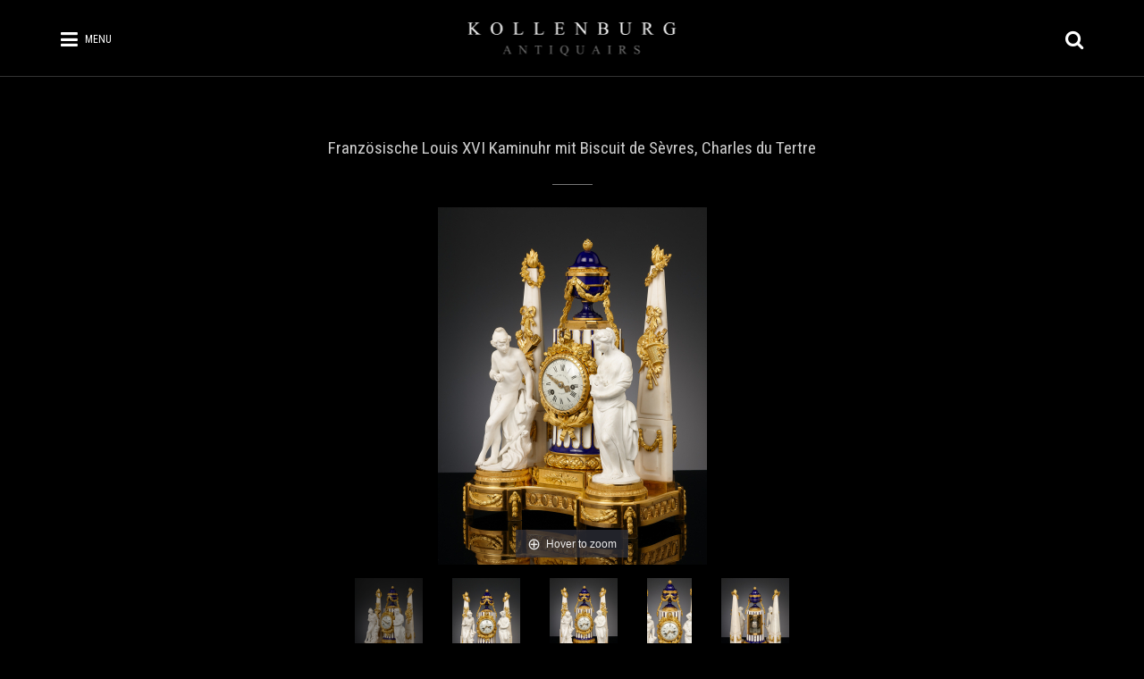

--- FILE ---
content_type: text/html; charset=UTF-8
request_url: https://www.kollenburgantiquairs.com/de/Uhren/Franzoesische-Louis-XVI-Kaminuhr-mit-Biscuit-de-Sevres.-Charles-du-Tertre
body_size: 11537
content:
<!DOCTYPE html>
<html lang="de">
<head>
        
    <meta charset="utf-8">
    <meta http-equiv="X-UA-Compatible" content="IE=edge">
    <meta name="viewport" content="width=device-width, initial-scale=1, user-scalable=no, minimal-ui">
            
                    <title>Französische Louis XVI Kaminuhr mit Biscuit de Sèvres, Charles du Tertre | Kollenburg Antiquairs</title>
        <meta property="og:title" content="Französische Louis XVI Kaminuhr mit Biscuit de Sèvres, Charles du Tertre" />
            <meta property="og:url" content="http://www.kollenburgantiquairs.com/de/Uhren/Franzoesische-Louis-XVI-Kaminuhr-mit-Biscuit-de-Sevres.-Charles-du-Tertre" />
                    <meta property="og:image" content="http://images.artimin.com/i-f/700/1400/1:1/231012.jpg" />
    
    
        <link href="/css/7871648.css?v=1.6" rel="stylesheet" type="text/css" />
        <link href="https://fonts.googleapis.com/css?family=Roboto+Condensed" rel="stylesheet">

</head>
<body id="kollenburg" class="">

<div id="myNav" class="overlay">
    <a href="javascript:void(0)" class="closebtn" onclick="closeNav()">&times;</a>
    <div class="overlay-content">
                            
                                                    <a class="nav-menu" href="/de/">Home</a>

            
                    
                                                    <a class="nav-menu" href="/de/Sammlung">Sammlung</a>

            
                

            
                    
                                                    <a class="nav-menu" href="/de/Veranstaltungen">Veranstaltungen</a>

            
                    
                                                    <a class="nav-menu" href="/de/Ueber-uns">Über uns</a>

            
                    
                                                    <a class="nav-menu" href="/de/Kontakt">Kontakt</a>

            
        


                <div class="langMenu">
            <a href="/nl/Klokken/Franse-Louis-XVI-pendule-met-biscuit-en-porcelaine-de-Sevres">Nederlands</a> <a href="/Clocks/French-Louis-XVI-Pendule-with-biscuit-and-porcelaine-de-Sevres">English</a> <a href="/fr/Pendules/Pendule-d-epoque-Louis-XVI-avec-biscuits-et-porcelaines-de-Sevres.-Charles-du-Tertre">Français</a> <a href="/de/Uhren/Franzoesische-Louis-XVI-Kaminuhr-mit-Biscuit-de-Sevres.-Charles-du-Tertre">Deutsch</a>

        </div>
        
    </div>
</div>



<nav class="navbar navbar-default navbar-static-top">
    <div class="container">

        <div class="row">
            <div class="navbar-header" style="width: 100%; position: relative">
                <div class="navbar-menu-text hidden-xs hidden-sm" style="cursor: pointer">
                    <a onclick="openNav()" style="color: #fff">Menu</a>
                </div>

                <a type="button" class="btn  navbar-btn" onclick="openNav()">
                    <i class="fa fa-bars" aria-hidden="true"></i>
                </a>

                <a class="navbar-brand" href="/de/"><img src="/bundles/artiminkollenburg/images/kollenburg.png" srcset="/bundles/artiminkollenburg/images/kollenburg.png 1x, /bundles/artiminkollenburg/images/kollenburg2x.png 2x, /bundles/artiminkollenburg/images/kollenburg3x.png 3x" /></a>

                <a href="#search" type="button" class="btn navbar-btn" style="float: right">
                    <i class="fa fa-search" aria-hidden="true"></i>
                </a>

            </div>

        </div>

    </div>
</nav>



            
    

        <div class="page container product">

        <a class="btn btn-custom return-to-search" style="margin-top: 0px;margin-bottom: 10px;display: none"  href="#"><i class="fa fa-long-arrow-left" aria-hidden="true"></i> Return to search results</a>

        <h1 class="text-center" style="margin-top: 20px;">

            Französische Louis XVI Kaminuhr mit Biscuit de Sèvres, Charles du Tertre

        </h1>
        <hr class="custom" />


        <div class="row">

            <div class="col-xs-12 text-center" style="margin-bottom: 30px">

                <div class="product-first-image-container" style="margin-left: 30px;margin-right: 30px;">

                    <a href="https://images.artimin.com/i-f/2000/2000/1:1/231012.jpg" id="product-images" class="MagicZoom" data-options=" "><img src="https://images.artimin.com/i-f/400/400/1:1/231012.jpg" srcset="https://images.artimin.com/i-f/400/400/1:1/231012.jpg 1x, https://images.artimin.com/i-f/800/800/1:1/231012.jpg 2x, https://images.artimin.com/i-f/1200/1200/1:1/231012.jpg 3x" class="product-first-image" /></a>


                </div>

                                    <div class="product-thumbs">
                                                    <a data-zoom-id="product-images" href="https://images.artimin.com/i-f/2000/2000/1:1/231012.jpg" data-image="https://images.artimin.com/i-f/400/400/1:1/231012.jpg"><img src="https://images.artimin.com/i-f/100/100/1:1/231012.jpg" srcset="https://images.artimin.com/i-f/100/100/1:1/231012.jpg 1x, https://images.artimin.com/i-f/200/200/1:1/231012.jpg 2x, https://images.artimin.com/i-f/300/300/1:1/231012.jpg 3x" /></a>
                                                    <a data-zoom-id="product-images" href="https://images.artimin.com/i-f/2000/2000/1:1/231011.jpg" data-image="https://images.artimin.com/i-f/400/400/1:1/231011.jpg"><img src="https://images.artimin.com/i-f/100/100/1:1/231011.jpg" srcset="https://images.artimin.com/i-f/100/100/1:1/231011.jpg 1x, https://images.artimin.com/i-f/200/200/1:1/231011.jpg 2x, https://images.artimin.com/i-f/300/300/1:1/231011.jpg 3x" /></a>
                                                    <a data-zoom-id="product-images" href="https://images.artimin.com/i-f/2000/2000/1:1/231013.jpg" data-image="https://images.artimin.com/i-f/400/400/1:1/231013.jpg"><img src="https://images.artimin.com/i-f/100/100/1:1/231013.jpg" srcset="https://images.artimin.com/i-f/100/100/1:1/231013.jpg 1x, https://images.artimin.com/i-f/200/200/1:1/231013.jpg 2x, https://images.artimin.com/i-f/300/300/1:1/231013.jpg 3x" /></a>
                                                    <a data-zoom-id="product-images" href="https://images.artimin.com/i-f/2000/2000/1:1/231010.jpg" data-image="https://images.artimin.com/i-f/400/400/1:1/231010.jpg"><img src="https://images.artimin.com/i-f/100/100/1:1/231010.jpg" srcset="https://images.artimin.com/i-f/100/100/1:1/231010.jpg 1x, https://images.artimin.com/i-f/200/200/1:1/231010.jpg 2x, https://images.artimin.com/i-f/300/300/1:1/231010.jpg 3x" /></a>
                                                    <a data-zoom-id="product-images" href="https://images.artimin.com/i-f/2000/2000/1:1/231009.jpg" data-image="https://images.artimin.com/i-f/400/400/1:1/231009.jpg"><img src="https://images.artimin.com/i-f/100/100/1:1/231009.jpg" srcset="https://images.artimin.com/i-f/100/100/1:1/231009.jpg 1x, https://images.artimin.com/i-f/200/200/1:1/231009.jpg 2x, https://images.artimin.com/i-f/300/300/1:1/231009.jpg 3x" /></a>
                                            </div>
                
            </div>

            <div class="clear"></div>
        </div>

        <div class="clear"></div>


        <hr class="dark" />

        <div class="clear"></div>


        <div class="row">


            <div class="col-xs-12 col-sm-8">


                <h1>
                    Französische Louis XVI Kaminuhr mit Biscuit de Sèvres, Charles du Tertre

                </h1>
                

                    <div class="row row-product-text">




                        
                        
                            <div class="col-xs-12 product-html">
                                <div class="ezxmltext-field"><p>
	Signiert: Charles du Tertre [auf dem Zifferblatt] (vor 1778)<br />
	Gemarkt: blaues zweifaches L f&uuml;r S&egrave;vres und BD f&uuml;r Francois Baudouin de Oude, vor allem Vergolder, aktiv bei der &bdquo;Manufacture de S&egrave;vres&ldquo; zwischen 1750 und 1800 [Vase und S&auml;ule]<br />
	La Petite Tendresse: in den Ton gekerbt: B, Signatur von Jean Jacques Bachelier, Leiter der Bildhauerwerkstatt zwischen 1766 und 1773<br />
	Entworfen von Simon-Philippe Poirier (ca. 1720-1786) und Dominique Daguerre (ca. 1740-1796)</p>
<p>
	Das Uhrwerk hat ein Gehwerk von acht Tagen. Das Schlagwerk auf Schlossscheibe schl&auml;gt zur vollen und zur halben Stunde auf einer Glocke. Die Stunden werden mit r&ouml;mischen und die Minuten mit arabischen Ziffern angezeigt. Die &Ouml;ffnungen zum Aufziehen der Uhr sind asymmetrisch platziert. Die Uhr ist auf der R&uuml;ckplatine des Uhrwerks mit Charles du Tertre A Paris und auf dem Zifferblatt aus Emaille signiert.</p>
<p>
	<em>Aus dem Franz&ouml;sischen frei &uuml;bersetzt nach Jean-Dominique Augarde (2023).</em></p>
<p>
	Diese Kaminuhr, von der nur drei Exemplare bekannt sind und die aus der ehemaligen Sammlung des Uhrenmuseums in Frederiksoord stammt, ist Teil eines gr&ouml;&szlig;eren Ganzen, das in seiner Gesamtheit untersucht werden soll.<br />
	Zu Beginn der 1770er Jahre stellte die Manufacture Royale de S&egrave;vres bereits in sehr kleinen Auflagen Kaminuhren komplett aus Porzellan oder mit &bdquo;plaques&ldquo; aus Porzellan her.<br />
	Im Jahr 1771 brachte die Manufaktur ein neoklassizistisches Design heraus, das aus einer von einer Vase bekr&ouml;nten Halbs&auml;ule bestand. Dieses Modell war damals in Mode und wurde m&ouml;glicherweise von einem fr&uuml;heren Entwurf von Robert Osmond (1711-1789) inspiriert. i<br />
	<br />
	Zun&auml;chst fertigte S&egrave;vres die S&auml;ule aus &bdquo;Bleu nouveau&ldquo;-Porzellan, auch &bdquo;Bleu du Roy&ldquo; oder &bdquo;Beau Bleu&ldquo; genannt, ein Modell, versehen mit wei&szlig;en Kanneluren mit goldenen Bandintarsien und einer Vase mit goldenen Verzierungen. Einige Jahre sp&auml;ter wurde die S&auml;ule auch in &bdquo;Bleu Celeste&ldquo; und &bdquo;Vert&ldquo; hergestellt, f&uuml;r Modelle ohne Vase bzw. ein drittes Modell.<br />
	In den Verkaufsregistern der Manufacture de S&egrave;vres werden im Jahr 1772 zum ersten Mal &bdquo;S&auml;ulen f&uuml;r Kaminuhren&ldquo; aufgef&uuml;hrt, aber unter den neuen Modellen des Jahres 1770 gab es<br />
	bereits eine &bdquo;Vase auf S&auml;ule I&ldquo; und eine &bdquo;S&auml;ule der bereits erw&auml;hnten Vase&ldquo;.ii Zwischen 1772 und 1791 wurden mindestens 20 oder 21 &bdquo;S&auml;ulen f&uuml;r Kaminuhren&ldquo; verkauft. Erworben wurden sie fast alle von den Marchands-Merciers Simon-Philippe Poirier (ca. 1720-1786) und Dominique Daguerre (ca. 1740-1796).<br />
	In den unterschiedlichen Registern von S&egrave;vres st&ouml;&szlig;t man au&szlig;erdem regelm&auml;&szlig;ig auf die allgemeine Bezeichnung &bdquo;Vasenkaminuhr&ldquo;. So kaufte am 1. Dezember 1775 der Uhrmacher Dubois, offenbar Germain Dubois (geb. 1733, gest. vor 1806), eine &bdquo;Vasenkaminuhr&ldquo; in der Farbe &bdquo;Beau bleu&ldquo; f&uuml;r die Summe von 96 Livres.iii<br />
	<br />
	<strong>Die verschiedenen Modelle:</strong><br />
	Basierend auf der Halbs&auml;ule wurden auf jeden Fall drei unterschiedliche Modelle entworfen. Die hier beschriebene Kaminuhr geh&ouml;rt zu denen, die auf dem zweiten Entwurf beruhen.<br />
	Poirier und Daguerre, die K&auml;ufer der meisten S&auml;ulen, waren f&uuml;r die vergoldeten Bronzebeschl&auml;ge verantwortlich. Sie w&auml;hlten die Bronzegie&szlig;er aus und gaben die verschiedenen Sockel und Ornamente in Auftrag. Ebenso w&auml;hlten Poirier und Daguerre die Handwerker aus, die f&uuml;r die Uhrwerke verantwortlich waren. Ihr Hauptlieferant war ab 1771 bis zu seinem Tod 1778 Charles Du Tertre.iv<br />
	Das erste Modell ist als separate S&auml;ule gestaltet, auf der als Verzierung eine Vase steht. Bei den sp&auml;teren Modellen bildet die Halbs&auml;ule das zentrale Element einer gr&ouml;&szlig;eren Komposition. Diese verschiedenen Varianten wurden fast zeitgleich entwickelt.<br />
	<br />
	<strong>Das erste Modell</strong><br />
	Die S&auml;ule steht auf einem ziselierten und vergoldeten Bronzesockel mit Ast- und Blattmotiven, hergestellt von Poirier und Daguerre. Manche Exemplare haben einen zweiten Sockel aus Marmor. Das Zifferblatt wird von einem ziselierten Bronzerand umrahmt, und die Vase ist mit Eichenlaub, Girlanden und einem Tannenzapfen verziert. v<br />
	Ein Exemplar mit der einzelnen S&auml;ule auf einem runden Sockel aus blauem Porzellan wurde von Georg IV. von England gekauft und befindet sich noch heute in der britischen Royal Collection.vi Das urspr&uuml;ngliche Uhrwerk dieses Exemplars stammte von Charles Du Tertre (siehe Abbildung 1).</p>
<p style="text-align: center;">
	<img alt="Afbeelding 1" src="https://images.artimin.com/images/231149.jpg" style="width: 350px; height: 538px;" /></p>
<p>
	Ein anderes Exemplar, ebenfalls mit einem Uhrwerk von Du Tertre, befand sich im Besitz des Herzogs Karl-Alexander von Lothringen (1712-1780), Landvogt der s&uuml;dlichen Niederlande. Der Prinz lie&szlig; ein Medaillon mit dem Portr&auml;t seiner Nichte, K&ouml;nigin Marie-Antoinette, auf der S&auml;ule anbringen:<br />
	&bdquo;Eine Kaminuhr von Charles Du Tertre, Paris; ein Wochenuhrwerk mit Schlagwerk; das Geh&auml;use aus Porzellan in Form einer S&auml;ule von S&egrave;vres, eine kleine Vase tragend, darunter das Portr&auml;t der Reine de France; das Ganze ist mit vergoldeter Bronze verziert&ldquo;.vii<br />
	<br />
	Von einer Variante von Germain Dubois aus dem Jahr 1786viii befindet sich ein Exemplar in der Wallace Collection und ein weiteres in der ehemaligen Sammlung von William Redford.ix Beim Letztgenannten ist die Girlande aus Blumen und Fr&uuml;chten zusammengesetzt (Abb. 2).</p>
<p style="text-align: center;">
	<img alt="" src="https://images.artimin.com/images/231146.jpg" style="width: 300px; height: 388px;" /><br />
	<br />
	<strong>Das dritte Modell</strong><br />
	Das dritte Modell, bei dem die kleine Vase fehlt, besteht aus einer S&auml;ule, auf der links eine allegorische Frauenfigur steht. Die Figur symbolisiert die Freundschaft, sie tr&auml;gt in einer Hand zwei Herzen und in der anderen ein Medaillon, das auf der S&auml;ule ruht. Rechts spielt ein Putto mit einem Hund, der Treue und Loyalit&auml;t symbolisiert.<br />
	<br />
	Dieses Modell, von dem die meisten Exemplare um 1780 herum gefertigt wurden, ist manchmal in der Farbe &bdquo;Bleu Celeste&ldquo;x und manchmal in &bdquo;Vert&ldquo;xi gearbeitet. Die Originalskizze wird im Metropolitan Museum of Art in New York aufbewahrt und wurde wahrscheinlich dem Herzog von Sachsen-Teschen und seiner Gemahlin &ndash; der Erzherzogin Marie-Christine, Schwester von Marie-Antoinette &ndash;, den Nachfolgern von Karl von Lothringen, in Br&uuml;ssel als Vorschlag pr&auml;sentiert.xii<br />
	Ein Exemplar dieses Modells ist heute im Schloss Versailles zu sehen.xiii Diese Kaminuhr mit himmelblauem Fond und einem Uhrwerk von Charles Du Tertre lieferten Poirier und Daguerre am 3.&nbsp;M&auml;rz 1777xiv an den Grafen von Artois, den sp&auml;teren Karl X. (1757-1836), f&uuml;r das Palais du Temple in Paris.<br />
	<br />
	Auch die Schauspielerin Marie-Jos&egrave;phe Laguerre (1754-1783) besa&szlig; ein Exemplar; ihre Kaminuhr war mit einem Ageron-Uhrwerk ausgestattet:<br />
	&bdquo;Geschlagen werden die volle und die halbe Stunde in dem Schaft der S&auml;ule aus kanneliertem S&egrave;vres-Porzellan, an dem eine weibliche Figur lehnt. Sie h&auml;lt ein Medaillon mit einer Miniatur in der Hand&ldquo;xv. &nbsp;<br />
	M&ouml;glicherweise handelt es sich dabei um das mit gr&uuml;nem Fond gearbeitete Exemplar, das sich heute in der Sammlung des Boston Museum of Fine Arts befindet (Abbildung 3).xv</p>
<p style="text-align: center;">
	<img alt="Fig. 3" src="https://images.artimin.com/images/231148.jpg" style="width: 400px; height: 496px;" /></p>
<p style="text-align: center;">
	Eine derartige Kaminuhr, signiert von Sotiau &agrave; Paris, wurde auch in der Inventarliste von 1806 beschrieben:<br />
	&bdquo;(&hellip;) auf dem Kaminsims des &sbquo;salon en suite du salon de musique&lsquo; der Residenz der Marquise de Montesson (1738-1806), Ehefrau und Witwe des Duc d&#39;Orleans (1725-1785): Eine Uhr, signiert Sotiau &agrave; Paris, mit Schlagwerk, auf einem wei&szlig;en Marmorsockel, und in ihrer bemalten Porzellans&auml;ule, mit einer Figur und einem bemalten Medaillon und einem vergoldeten Kupferornament [...].&ldquo;xvii &nbsp;<br />
	<br />
	Bis heute sind vier Exemplare von Sotiau bekannt: Es gibt noch ein weiteres mit der Farbe &bdquo;Bleu Celeste&ldquo; in der Walters Arts Gallery in Baltimorexviii, ein anderes mit der Farbe &bdquo;Vert&ldquo; in den Sammlungen von Karl III., K&ouml;nig von Gro&szlig;britannien.xix Schlie&szlig;lich besitzt das Metropolitan Museum of Art in New York ein Exemplar mit blauem Fond mit einem Uhrwerk von Charles Du Tertre, bei diesem Exemplar fehlt das Medaillon.xx<br />
	<br />
	<strong>Das zweite Modell: die Kaminuhr mit S&auml;ule, flankiert von Figuren</strong><br />
	Dieses seltenste Modell sehen wir uns jetzt genauer an. Bis heute sind nur drei authentische Exemplare bekannt &ndash; darunter zwei mit einem Uhrwerk von Du Tertre &ndash;, die sich alle in Privatsammlungen befinden: das hier pr&auml;sentierte Exemplar, ein zweites, das zu der Sammlung von Dimitri Mavrommatisxxi geh&ouml;rt, und ein drittes, das 1968 in Paris versteigert wurde.xxii<br />
	Die Kaminuhr ist wie folgt aufgebaut: Auf einem doppelten Sockel steht im Vordergrund die mittig platzierte S&auml;ule mit zwei Figuren aus S&egrave;vres-Biskuitporzellan. Im Hintergrund befinden sich zwei Obelisken, die mit Flammen, verzierten Kr&auml;nzen und Troph&auml;en aus vergoldeter Bronze bekr&ouml;nt sind. Im Gegensatz zu dem von John Whitehead beschriebenen Mavrommatis-Exemplar ist die Bronzel&uuml;nette vor dem Zifferblatt mit M&uuml;nzmotiven verziert.<br />
	<br />
	Ein weiteres Exemplar ist ein Plagiat, das von einer echten S&egrave;vres-S&auml;ule inspiriert und wahrscheinlich von Germain Dubois angefertigt wurde. Die Originaluhren von Poirier und Daguerre sind jedoch leicht von dem Plagiat zu unterscheiden.<br />
	Von dieser Kopie ist nur ein Exemplar bekannt.xxiii Es unterscheidet sich von den Originaluhren durch die Form des Sockels, die goldene Basis der S&auml;ule und die Blumengirlande der Vase. Die Obelisken sind zudem etwas kleiner und werden von Kugeln statt von Flammen bekr&ouml;nt.<br />
	<br />
	Die Exemplare von Poirier und Daguerre sind mit zwei Biskuitporzellanfiguren verziert: mit &bdquo;Paris, der bereit ist, den Apfel, den Preis der Sch&ouml;nheit, zu &uuml;berreichen&ldquo;, aus dem Jahr 1770 nach dem plastischen Entwurf von Nicolas Francois Gillet (1709-1791) aus dem Jahr 1757, und mit &bdquo;La Petite Tendresse&ldquo;, einem Entwurf eines unbekannten Urhebers aus dem Jahr 1769. Beide Figuren sind Teil des &bdquo;Surtout&ldquo;, den S&egrave;vres zu Ehren der Hochzeit des Dauphins, des sp&auml;teren Ludwig XVI., im Mai 1770 fertigte.xxiv<br />
	<br />
	Auf Vase und S&auml;ule befindet sich das Zeichen des Vergolders Francois Baudoin (Abbildung 4).<br />
	Die &bdquo;Petite Tendresse&ldquo; auf unserer Kaminuhr tr&auml;gt den Buchstaben B. f&uuml;r Jean-Jacques Bachelier (1724-1806) (Abbildung 5). Dieser leitete die Bildhauerwerkstatt in S&egrave;vres von 1767 bis 1773. Die Jahreszahl 1773 ist somit der Terminus ante quem, also der fr&uuml;hestm&ouml;gliche Zeitpunkt f&uuml;r die Herstellung dieser Kaminuhr.<br />
	<br />
	<img alt="Fig. 4" src="https://images.artimin.com/images/231151.jpg" style="width: 200px; height: 190px;" />&nbsp; <img alt="Fig. 5" src="https://images.artimin.com/images/231150.jpg" style="width: 167px; height: 203px;" /></p>
<p>
	<strong>Madame du Barr</strong>y<br />
	Man hat festgestellt, dass Poirier und Daguerre am 27. Dezember 1771 eine &bdquo;S&auml;ulenkaminuhr mit Porzellanfiguren&ldquo; f&uuml;r 2112 Livres an die Comtesse du Barry verkauften.xxv Obwohl die S&auml;ule f&uuml;r Kaminuhren erst 1772 bei der Manufacture de S&egrave;vres im Register auftauchte und obwohl die Figuren aus Porzellan und nicht aus Biskuit oder Biskuit-Porzellan bestehen, vermutet man, dass sich hinter dieser Lieferung das hier untersuchte Exemplar verbirgt.xxvi<br />
	<br />
	Am 12. Flor&eacute;al anno II (1. Mai 1794) wurde eine derartige Kaminuhr beim Comte de Provence (dem sp&auml;teren Ludwig XVIII.) im Palais du Petit Luxembourg beschlagnahmt:<br />
	&bdquo;Eine weitere Kaminuhr auf einem Sockel aus feuervergoldeter Bronze mit einer abgeflachten S&auml;ule aus blau-wei&szlig;em und goldenem Porzellan, auf der das Zifferblatt befestigt ist, mit einer Deckelvase als bekr&ouml;nender Verzierung. Auf beiden Seiten stehen Figuren aus S&egrave;vres-Biskuit, dahinter zwei Obelisken aus wei&szlig;em Marmor, die mit Troph&auml;en, Girlanden, Kr&auml;nzen und Fackeln geschm&uuml;ckt sind&ldquo;.xxvii<br />
	<br />
	Man mutma&szlig;t, dass ausgehend von dieser Beschreibung, in der keine Signatur genannt wird, die Kaminuhr in der Sammlung von Dimitri Mavrommatis (Abbildung 6) als die Kaminuhr von Madame du Barry zu betrachten ist.xxviii Da keine Signatur erw&auml;hnt wird, wird angenommen, dass es sich bei dieser Kaminuhr auch um das Exemplar des Comte de Provence handeln k&ouml;nnte.xxix</p>
<p style="text-align: center;">
	<img alt="fig. 6" src="https://images.artimin.com/images/231147.jpg" style="width: 420px; height: 542px;" /></p>
<p>
	Weil es keine Spur von Madame du Barrys Kaminuhr zu geben scheint, wird angenommen, dass die M&auml;tresse des K&ouml;nigs die besagte Kaminuhr im Jahr 1772 dem jungen Prinzen oder seiner Frau Marie-Josephe de Savoie geschenkt hat.<br />
	<br />
	Diese Annahme ist aus zwei Gr&uuml;nden sehr fragw&uuml;rdig:<br />
	Erstens l&auml;sst sich nicht beweisen, dass Madame du Barry den Enkeln Ludwigs XV. Geschenke gemacht hat, zumal diese ihr gegen&uuml;ber eine gewisse Feindseligkeit hegten.<br />
	Zweitens war die Schlossherrin von Louvecienne dank der Gro&szlig;z&uuml;gigkeit ihres Liebhabers sehr wohlhabend, beim Tod des K&ouml;nigs summierte sich der Wert ihrer Besitzt&uuml;mer sogar auf 2.700.000 Livres.xxx Man k&ouml;nnte meinen, dass die Kaminuhr (2112 Livres) f&uuml;r ein Geschenk an einen Prinzen eher geringwertig war, auch wenn sie sehr prachtvoll wirkte.<br />
	<br />
	Die Br&uuml;der Edmond und Jules de Goncourt schreiben in ihrer Biographie &uuml;ber Madame du Barry auf schroffe Art und Weise:<br />
	Das Leben von Madame du Barry [...] ist der verr&uuml;ckte Traum einer k&uuml;hnen Frau, ein Kostenwahnsinn, ein extravaganter Luxus; Millionen, ausgegeben f&uuml;r Modelaunen, Millionen f&uuml;r seltenen Schmuck, [...] Seide, Samt; Millionen f&uuml;r das Allerteuerste; eine Flut von Geld, die die k&ouml;nigliche Schatzkammer &uuml;ber Schneider, Hutmacher, N&auml;herinnen usw. aussch&uuml;ttet. In diesen erstaunlichen Fundus so vieler Wunderlichkeiten, in dieser Hochzeit der Ausgaben, als w&auml;ren sie von dem Verwalter einer Kleopatra orchestriert worden, die Kosten und Details, wie Perlen, geschmolzen durch die Phantasien einer Frau. Die Unendlichkeit der Edelmetalle, das Silber, das Gold, von dem ihr Tisch strotzt und mit dem ihr Kleid geschm&uuml;ckt ist.xxxi<br />
	<br />
	Es ist daher am wahrscheinlichsten, dass die 1794 beschlagnahmte Kaminuhr vom Comte oder von der Comtesse de Provence einfach aufgrund ihrer gro&szlig;en Leidenschaft f&uuml;r die Erzeugnisse der Manufacture de S&egrave;vres gekauft wurde.<br />
	<br />
	Der Buchstabe B, der im 19. Jahrhundert falsch identifiziert wurde, bringt uns dazu, eine weitere, &auml;hnliche Kaminuhr oder die hier untersuchte in der Sammlung des Sohnes des ber&uuml;hmten Schriftstellers Alexandre Dumas (1824-1895) auszumachen.<br />
	<br />
	&bdquo;Kaminuhr aus der Zeit Ludwigs XVI., aus S&egrave;vres-Weichporzellan, vergoldeter Bronze und wei&szlig;em Marmor: Das Uhrwerk ist in den Schaft einer kannelierten S&auml;ule gefasst, die von einer Vase mit Girlanden bekr&ouml;nt wird. Auf beiden Seiten ein kleiner Obelisk mit Bronzeattributen. Auf dem sch&ouml;n geformten Sockel stehen zwei Figuren aus S&egrave;vres-Biskuit: eine Nymphe und Paris mit einem Apfel in der Hand.&ldquo;xxxii<br />
	<br />
	<strong>Fazit</strong><br />
	Die hier untersuchte Kaminuhr, von der nur drei Exemplare bekannt sind, zeugt von der extremen Raffinesse, f&uuml;r die die sch&ouml;nsten Kompositionen der zweiten H&auml;lfte des 18.&nbsp;Jahrhunderts ber&uuml;hmt sind.<br />
	Nicht zu vernachl&auml;ssigen ist, dass dies das am besten erhaltene Exemplar von den dreien ist und sich zweifellos in einem au&szlig;ergew&ouml;hnlichen Zustand befindet.xxxiii Die Uhr hat nicht nur das Originalzifferblatt mit dem Namen von Charles Du Tertre (bis 1778 der offizielle Uhrmacher von Poirier und Daguerre), sondern zeugt auch durch die feuervergoldete und sehr fein ziselierte Bronze von einer hervorragenden Qualit&auml;t und Ausf&uuml;hrung.<br />
	<br />
	Daher ist es durchaus m&ouml;glich, dass es sich bei dieser Kaminuhr um diejenige handelt, die Madame du Barry oder der Comtesse de Provence geh&ouml;rte. Wie auch immer, diese Kaminuhr ist der Inbegriff der Raffinesse des sp&auml;ten 18. Jahrhunderts und eines Ursprungs, der auf jeden Fall k&ouml;niglich genannt werden kann.</p>
<p>
	<strong>Literatur:</strong><br />
	Augarde, Jean-Dominique, Les Ouvriers du Temps, La pendule de Louis XIV &agrave; Napol&eacute;on Ier, Gen&egrave;ve, Antiquorum, 1996.<br />
	Bastien, Vincent, &laquo; Simon-Philippe Poirier (vers 1720-1785) &raquo;, in La Fabrique di Luxe, Les marchands merciers parisiens au XVIII&egrave;me si&egrave;cle, Paris, Paris-Mus&eacute;es, 2018.<br />
	Bastien, Vincent, &laquo; De Versailles &agrave; Paris : la collection de porcelaines du comte et de la comtesse de Provence &raquo;, Versalia, n&deg; 25, 2020, pp. 71-88.<br />
	Baulez, Christian, Madame du Barry de Versailles &agrave; Louveciennes, Marly,, Mus&eacute;e-Promenade de Marlyle-Roi, 1992.<br />
	Baulez, Christian, &laquo; Marie Jos&egrave;phe Laguerre, diva et collectionneuse &raquo;, L&rsquo;Objet d&rsquo;Art, n&deg;416, 2006, pp. 118-130.<br />
	Bellaigue, Geoffrey de, French Porcelain in the collection of Her Majesty the Queen, London The Royal Collection, Enterprises Ltd, 2009.<br />
	Enn&egrave;s, Pierre, &laquo; Le surtout de mariage en porcelaine de S&egrave;vres du Dauphin, 1769-1770 &raquo;, Revue de l&#39;Art, 1987, n&deg;76. pp. 63-73.<br />
	Goncourt, Edmond et Jules, La du Barry, Paris, Editions Payot &amp; Rivages, 2018.<br />
	Hughes, Peter, The Wallace Collection, Catalogue of Furniture, Londres, The Trustees of the Wallace Collection, Londres, 1996, tome I pp.<br />
	Hugues, Peter, French Eighteenth-Century French Clocks and Barometers in the Wallace Collection, Londres, 1994.<br />
	Munger, Jeffrey &amp; al., The Forsyth Wickes Collection in the Museum of Fine Arts Boston, Boston, Museum of Fine Arts, 1992.<br />
	Ottomeyer, Hans et Pr&ouml;schel, Peter, Vergoldete Bronzen, Die Bronzearbeiten des Sp&auml;tbarocks und Klassizismus, Munich, 1986.<br />
	Pinot de Villechenon, Marie-No&euml;lle, &amp; al ; Falconet &agrave; S&egrave;vres ou l&rsquo;art de plaire, 1757-1766, Paris, RMN, 2001.<br />
	Pr&eacute;aud, Tamara, Scherf, Guilhem, La Manufacture des Lumi&egrave;res, La sculpture &agrave; S&egrave;vres de Louis XV &agrave; la R&eacute;volution, Dijon, Editions Faton, 2015.<br />
	Savill, Rosalind, The Wallace Collection, Catalogue of Sevres Porcelain, Londres, The Trustees of the Wallace Collection, 1988.<br />
	Watson, F.J.B., Wallace Collection, Furniture; Londres, The Trustees of the Wallace Collection, 1956.<br />
	Whitehead, John, S&egrave;vres sous Louis XVI, le premier apog&eacute;e, Paris, &Eacute;ditions courtes et longues, 2010</p>

</div>

                            </div>
                        

                    </div>



                            </div>
            <div class="col-xs-12 col-sm-4">

                <div style="" class="product-text-block">



                    <div class="product-title">Französische Louis XVI Kaminuhr mit Biscuit de Sèvres, Charles du Tertre</div>

                    <div class="product-price">

                                                    Preis auf Anfrage
                        

                    </div>

                    <div class="product-features">
                                                
                        <dl>
                            
                                                                                        <dt>Provenance</dt><dd>Vermutlich die Comtesse du Barry (1743-1793) oder der Comte de Provence (1755-1824)<br />
Uhrenmuseum, Frederiksoord, Niederlande</dd>
                                                                                        <dt>Epoche</dt><dd>ca. 1771-1773</dd>
                                                                                        <dt>Material</dt>
                                <dd>
                                    Porzellan und Biscuit de Sèvres, weißer Marmor, ziselierte und vergoldete Bronze
                                </dd>
                                                                                                                    <dt>Signatur</dt><dd>Charles du Tertre</dd>
                                                                                        <dt>Abmessungen</dt><dd>37 x 27.5 x 19 cm</dd>
                                                                                                                
                        </dl>
                    </div>

                    <p class="grey">Weltweite Lieferung möglich</p>
                    <div class="product-request-info">
                        <a class="btn btn-custom makeInquiry" data-remote="/de/artimin/inquiry/179493" data-toggle="lightbox" data-title="Informationsanfrage" href="#">Informationsanfrage</a>

                        <div class="product-reqest-info-details">

                            <i class="fa fa-phone" aria-hidden="true"></i>  <a href="tel:0031655822218">+31/(0) 65 58 22 218 </a><br />
                            <i class="fa fa-envelope" aria-hidden="true"></i> <a href="mailto:info@kollenburgantiquairs.com">info@kollenburgantiquairs.com</a><br />

                        </div>

                    </div>

                    <div class="product-share">
                        
<span class="fa-stack fa-lg share-social-icon">
    <a class="share_social" share_type="facebook" target="_blank" href="#">
        <i class="fa fa-circle fa-stack-2x"></i>
        <i class="fa fa-facebook fa-stack-1x fa-inverse"></i>
    </a>
</span>

<span class="fa-stack fa-lg share-social-icon">
    <a class="share_social" share_type="twitter" target="_blank" href="#">
        <i class="fa fa-circle fa-stack-2x"></i>
        <i class="fa fa-twitter fa-stack-1x fa-inverse"></i>
    </a>
</span>

<span class="fa-stack fa-lg share-social-icon">
    <a class="share_social" share_type="gplus" target="_blank" href="#">
        <i class="fa fa-circle fa-stack-2x"></i>
        <i class="fa fa-google-plus fa-stack-1x fa-inverse"></i>
    </a>
</span>

<span class="fa-stack fa-lg share-social-icon">
    <a class="share_social" share_type="pinterest" target="_blank" href="#">
        <i class="fa fa-circle fa-stack-2x"></i>
        <i class="fa fa-pinterest fa-stack-1x fa-inverse"></i>
    </a>
</span>



                    </div>

                </div>


            </div>
            <div class="clear"></div>



            <div class="col-xs-12">






                <hr class="dark" />


                <div class="clear"></div>

                <div class="product-more">

                    <h2 class="text-center">Was Sie sonst noch interessieren könnte</h2>
                    <hr class="custom" />
                    <div class="home-categories" style="">

                        
                                                                            
                                                                


            
    

<div class="col-xs-12 col-sm-4 no-padding text-center product-block">
    

    <div style="width: 100%; height: 400px; text-align: center; position: relative; background-color: #121212">


        
        <a href="/de/Uhren/Franzoesische-Louis-XVI-Pendule-nach-Vion"><img src="https://images.artimin.com/i-f/300/300/1:1/213865.jpg" srcset="https://images.artimin.com/i-f/300/300/1:1/213865.jpg 1x, https://images.artimin.com/i-f/600/600/1:1/213865.jpg 2x, https://images.artimin.com/i-f/900/900/1:1/213865.jpg 3x" style="" class="center-img" /></a>

    </div>
    <div class="row">

        <div class="col-xs-12 col-sm-4 product-block-title" style="">
            <a href="/de/Uhren/Franzoesische-Louis-XVI-Pendule-nach-Vion">Französische Louis XVI Pendule nach Vion</a>

            <div style="" class="product-block-more-info">
                                    Preis auf Anfrage
                

            </div>
        </div>

    </div>



</div>


                                                            
                                                                


            
    

<div class="col-xs-12 col-sm-4 no-padding text-center product-block">
    

    <div style="width: 100%; height: 400px; text-align: center; position: relative; background-color: #121212">


        
        <a href="/de/Uhren/Franzoesische-Empire-Kaminuhr-L-Etude-et-la-Philosophie"><img src="https://images.artimin.com/i-f/300/300/1:1/213824.jpg" srcset="https://images.artimin.com/i-f/300/300/1:1/213824.jpg 1x, https://images.artimin.com/i-f/600/600/1:1/213824.jpg 2x, https://images.artimin.com/i-f/900/900/1:1/213824.jpg 3x" style="" class="center-img" /></a>

    </div>
    <div class="row">

        <div class="col-xs-12 col-sm-4 product-block-title" style="">
            <a href="/de/Uhren/Franzoesische-Empire-Kaminuhr-L-Etude-et-la-Philosophie">Französische Empire-Kaminuhr „L&#039;Étude et la Philosophie“</a>

            <div style="" class="product-block-more-info">
                                    Preis auf Anfrage
                

            </div>
        </div>

    </div>



</div>


                                                            
                                                                


            
    

<div class="col-xs-12 col-sm-4 no-padding text-center product-block">
    

    <div style="width: 100%; height: 400px; text-align: center; position: relative; background-color: #121212">


        
        <a href="/de/Uhren/Franzoesische-Louis-XVI-Pendule"><img src="https://images.artimin.com/i-f/300/300/1:1/225619.jpg" srcset="https://images.artimin.com/i-f/300/300/1:1/225619.jpg 1x, https://images.artimin.com/i-f/600/600/1:1/225619.jpg 2x, https://images.artimin.com/i-f/900/900/1:1/225619.jpg 3x" style="" class="center-img" /></a>

    </div>
    <div class="row">

        <div class="col-xs-12 col-sm-4 product-block-title" style="">
            <a href="/de/Uhren/Franzoesische-Louis-XVI-Pendule">Französische Louis XVI Pendule</a>

            <div style="" class="product-block-more-info">
                                    Preis auf Anfrage
                

            </div>
        </div>

    </div>



</div>


                                                            
                        
                        
                        <div class="clear"></div>
                    </div>


                    <div class="clear"></div>

                </div>


            </div>



        </div>



    </div>



<div class="clear"></div>
<div id="footer">

    <div class="container">
        <div class="row">

            <div class="col-xs-12 col-md-3 footer-logo">

                <a href="/de/">
                    <img class="logo" src="/bundles/artiminkollenburg/images/kollenburg.png" srcset="/bundles/artiminkollenburg/images/kollenburg.png 1x, /bundles/artiminkollenburg/images/kollenburg2x.png 2x, /bundles/artiminkollenburg/images/kollenburg3x.png 3x" />
                </a>


            </div>

            <div class="col-xs-12 col-md-6 text-center footer-menu">

                                    
                                                        
                    
                        <a href="/de/Sammlung">Sammlung</a>
                                                        
                    
                        <a href="/de/Veranstaltungen">Veranstaltungen</a>
                                                        
                    
                        <a href="/de/Ueber-uns">Über uns</a>
                                                        
                    
                        <a href="/de/Kontakt">Kontakt</a>
                                                                    <a href="/de/Legal">Legal</a>



            </div>
            <div class="col-xs-12 col-md-3 associations">

                <a href="https://www.kvhok.nl/" target="_blank"><img src="/bundles/artiminkollenburg/images/vhok.png" /></a>
                <a href="https://www.cinoa.org/" target="_blank"><img src="/bundles/artiminkollenburg/images/cinoa.png" /></a>
                <a href="https://www.tefaf.com/" target="_blank"><img src="/bundles/artiminkollenburg/images/tefaf.png" /></a>
            </div>

            <div class="clear"></div>
                            <div class="langMenuFooter">
                    <div class="footer-change-lang">Change language</div>
                    <div class="clear"></div>

                    <a href="http://www.kollenburgantiquairs.com/nl/Klokken/Franse-Louis-XVI-pendule-met-biscuit-en-porcelaine-de-Sevres">Nederlands</a> <a href="http://www.kollenburgantiquairs.com/Clocks/French-Louis-XVI-Pendule-with-biscuit-and-porcelaine-de-Sevres">English</a> <a href="http://www.kollenburgantiquairs.com/fr/Pendules/Pendule-d-epoque-Louis-XVI-avec-biscuits-et-porcelaines-de-Sevres.-Charles-du-Tertre">Français</a> <a href="http://www.kollenburgantiquairs.com/de/Uhren/Franzoesische-Louis-XVI-Kaminuhr-mit-Biscuit-de-Sevres.-Charles-du-Tertre">Deutsch</a>

                </div>
                <div class="clear"></div>

            
            

            <div style="width: 100%; text-align: center; margin-top: 50px;">
                <a href="http://www.artimin.com" class="site-by-artimin" target="_blank">Site by Artimin</a>


            </div>

        </div>

    </div>
</div>
<div class="clear"></div>

<div id="search">
    <a href="javascript:void(0)" class="close">&times;</a>
    <form>
        <input type="search" value="" class="global-search-keyword" location="/de/Sammlung" placeholder="Suchbegriffe hier eingeben" />

    </form>

    <div class="clear"></div>
    <div class="enter-to-search">
        Press enter to search
    </div>
</div>
<script src="//maps.googleapis.com/maps/api/js?key=AIzaSyBKW_3mChhFTUXIDx7GjvA2N4K_CiMkpxs"></script>

<script src="/js/b786db7.js?v=1.6"></script>

<script>
    (function(i,s,o,g,r,a,m){i['GoogleAnalyticsObject']=r;i[r]=i[r]||function(){
                (i[r].q=i[r].q||[]).push(arguments)},i[r].l=1*new Date();a=s.createElement(o),
            m=s.getElementsByTagName(o)[0];a.async=1;a.src=g;m.parentNode.insertBefore(a,m)
    })(window,document,'script','//www.google-analytics.com/analytics.js','ga');

    ga('create', 'UA-642210-8', 'auto');
    ga('send', 'pageview');

</script>

</body>
</html>

--- FILE ---
content_type: text/plain
request_url: https://www.google-analytics.com/j/collect?v=1&_v=j102&a=879016969&t=pageview&_s=1&dl=https%3A%2F%2Fwww.kollenburgantiquairs.com%2Fde%2FUhren%2FFranzoesische-Louis-XVI-Kaminuhr-mit-Biscuit-de-Sevres.-Charles-du-Tertre&ul=en-us%40posix&dt=Franz%C3%B6sische%20Louis%20XVI%20Kaminuhr%20mit%20Biscuit%20de%20S%C3%A8vres%2C%20Charles%20du%20Tertre%20%7C%20Kollenburg%20Antiquairs&sr=1280x720&vp=1280x720&_u=IEBAAEABAAAAACAAI~&jid=2037571430&gjid=706354126&cid=1182084021.1768988784&tid=UA-642210-8&_gid=1991380757.1768988784&_r=1&_slc=1&z=1027871858
body_size: -453
content:
2,cG-SS26XF1SRN